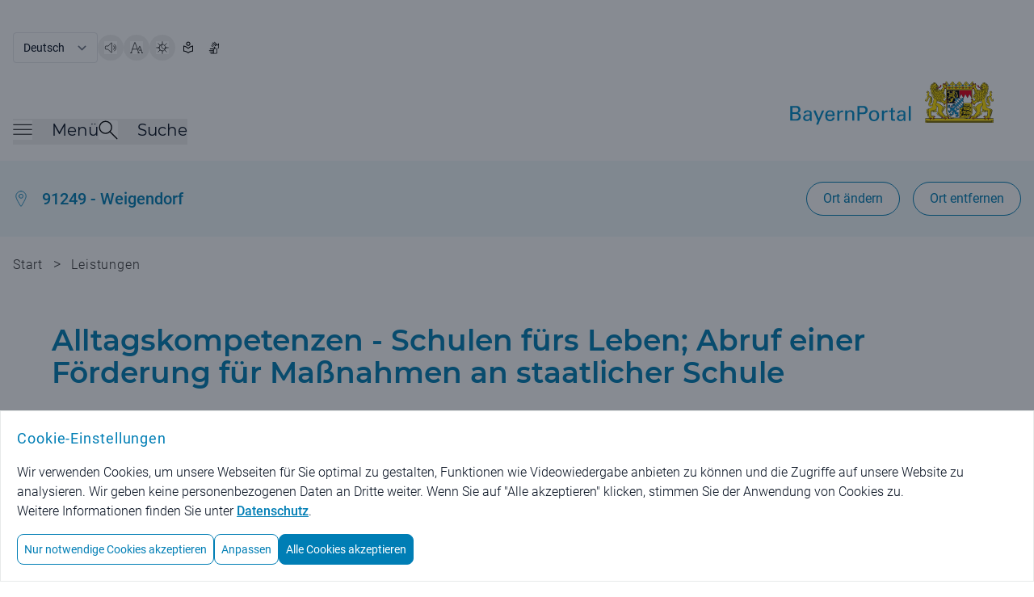

--- FILE ---
content_type: text/html;charset=UTF-8
request_url: https://www.bayernportal.de/dokumente/leistung/4673366347168?plz=91249&behoerde=87218695760&gemeinde=040079447683
body_size: 14103
content:
<!doctype html>
<html lang="de" class="base-font-normal ">

    <head data-ctx="/" data-publish="false" data-captchaenabled="true" data-captchasitekey="FCMI1RH79MBGRHSQ" data-captchaendpoint="https://eu-api.friendlycaptcha.eu/api/v1/puzzle">
    <meta charset="utf-8">
    <meta name="viewport" content="width=device-width, initial-scale=1, shrink-to-fit=no">

    
    
        <meta name="robots" content="index">
        <meta name="robots" content="follow">
    
    
    <meta name="description" content="Verwaltung digital! Beschreibungen von Leistungen der staatlichen und kommunalen Verwaltungen mit Kontaktinformationen der zuständigen Behörde.">
    <meta name="keywords" content="Förderprogramme,Bildung und Kultur,Förderprogramme">
    
    <meta property="og:image" content="/images/bayernportal.png" />
    <meta property="og:description" content="Verwaltung digital! Beschreibungen von Leistungen der staatlichen und kommunalen Verwaltungen mit Kontaktinformationen der zuständigen Behörde."/>
    <meta property="og:type" content="website" />
    <meta property="og:url" content="https://www.bayernportal.de/dokumente/leistung/4673366347168">
    <meta name="twitter:card" content="summary_large_image">

    <link rel="icon" type="image/x-icon" href="/favicon.ico?ver=2" />
    
    
    
        <meta property="og:title" content="Alltagskompetenzen - Schulen fürs Leben; Abruf einer Förderung für Maßnahmen an staatlicher Schule - BayernPortal" />
        <title>Alltagskompetenzen - Schulen fürs Leben; Abruf einer Förderung für Maßnahmen an staatlicher Schule - BayernPortal</title>
        
        
    
    

    
        <link rel="preload" as="style" href="/styles/style.css?ver=8" />
        <link rel="stylesheet" href="/styles/style.css?ver=8" />
    

    
        <link rel="preload" as="style" href="/styles/bp.css?ver=10">
        <link rel="stylesheet" href="/styles/bp.css?ver=10">
    

    
        <link rel="preload" as="style" href="/styles/jquery-ui/style.ui.css?ver=2" type="text/css" media="screen">
        <link href="/styles/jquery-ui/style.ui.css?ver=2" rel="stylesheet" type="text/css" media="screen">
    
    
    
    

    <link rel="preload" as="font" href="/fonts/Montserrat-VariableFont_wght.ttf" type="font/ttf" crossorigin>
    <link rel="preload" as="font" href="/fonts/Roboto-Regular.ttf" type="font/ttf" crossorigin>
    <link rel="preload" as="font" href="/fonts/Roboto-Bold.ttf" type="font/ttf" crossorigin>
    <link rel="preload" as="font" href="/fonts/Roboto-Light.ttf" type="font/ttf" crossorigin>
    
    
        <link rel="preload" as="style" href="/fonts/Montserrat/Montserrat.css?family=Montserrat:wght@400;500;600&amp;display=swap">
        <link rel="stylesheet" href="/fonts/Montserrat/Montserrat.css?family=Montserrat:wght@400;500;600&amp;display=swap">
    
    
    <script type="text/javascript" src="/js/jquery-3.7.1.min.js" defer></script>
    <script type="text/javascript" src="/js/jquery-ui-1.14.1.min.js" defer></script>
    <script type="text/javascript" src="/js/i18n.js?ver=1" defer></script>
    
    <script src="/js/init.js?ver=2" defer></script>
    
    
        <link rel="stylesheet" href="/js/swiper/swiper-bundle.min.css?ver=11.2.6">
        <script src="/js/swiper/swiper-bundle.min.js?ver=11.2.6" defer></script>
    

    <script src="/js/bp.js?ver=6" defer></script>
    
        <script id="rs_req_Init" src="/js/readspeaker/webReader.js?pids=wr" defer></script>
        <script src="/js/readspeaker.js?ver=2" defer></script>
    

    <script src="/js/dialogs.js?ver=1" defer
        data-autoOpenLocDialog="false"></script>

    <script src="/js/modalDialog.js?ver=1" defer></script>
    <script src="/js/ariaUtils.js?ver=1" defer></script>

    
    
    
    
    
    
    
  </head>
    <body class="overflow-hidden has-dialog">
        
         <noscript>
             <div id="noscriptText" class="bg-grau-hintergrund p-5 text-center border">
                <h3 class="font-sans text-primary text-base md:text-lg font-normal tracking-wide">Hinweis: Bitte aktivieren Sie JavaScript in Ihrem Browser, um den vollen Funktionsumfang dieser Seite nutzen zu können!</h3>
              </div>  
        </noscript>
    
        
        <div class="overflow-hidden w-full h-full fixed top-0 left-0 z-50 p-5 bg-modal-overlay bg-opacity-50 hc:bg-opacity-80 items-center"></div>
    
        <div class="h-full bg-background">
            
                
        
        <header class="px-4 w-full flex flex-row justify-center bg-white" aria-label="Main Header">
          <div class="pt-4 md:pt-10 max-w-7xl flex flex-row flex-grow items-center justify-between bg-white">
            <div class="w-full flex flex-col">
              <div class="print:hidden w-full md:w-1/2 flex justify-start flex-row flex-wrap items-center align-middle gap-5">
                <form name="changeLanguage" action="#" method="get" class="form">
        <select class="submitFormChange w-auto border rounded font-language text-text md:text-sm text-xs font-normal tracking-oldr bg-white"
                name="locale" aria-label="Sprache auswählen">
            <option value="DE"
                    selected="selected" >Deutsch</option>
            <option value="EN" >English</option>
        </select>
        <input type="hidden" name="sprachwahl" value="true">
            
        
            <input type="hidden" name="plz" value="91249" />
        
            <input type="hidden" name="behoerde" value="87218695760" />
        
            <input type="hidden" name="gemeinde" value="040079447683" />
        
    </form>
                  <button type="button" data-tooltip="Seite vorlesen" aria-label="Seite vorlesen" accesskey="L"
                      class="readspeakerLauncher w-8 h-8 hover:border border-primary rounded-full relative speakerButton toolTipRight"
                      data-href="https://app-eu.readspeaker.com/cgi-bin/rsent?customerid=7994&amp;lang=de_de&amp;readid=mainContent&amp;url=https%3A%2F%2Fwww.bayernportal.de%2Fdokumente%2Fleistung%2F4673366347168%3Fplz%3D91249%26behoerde%3D87218695760%26gemeinde%3D040079447683"
                      data-readspeakertype="playerSmallHeader">
                      <img class="w-3.5 h-3.5 md:w-4 md:h-4 m-auto" src="/images/speaker-icon.svg" alt="">
                  </button>
                  <button type="button" data-tooltip="Große Schriftgröße" class="w-8 h-8 hover:border border-primary rounded-full relative fontButton toolTipRight"
                          aria-label="Große Schriftgröße">
                    <img class="w-3.5 h-3.5 md:w-4 md:h-4 m-auto" src="/images/fontsize-icon.svg" alt="">
                  </button>
                  <button type="button" data-tooltip="Hoher Kontrast" class="toggleContrast w-8 h-8 hover:border border-primary rounded-full relative contrastButton toolTipRight"
                     aria-label="Hoher Kontrast">
                    <img class="w-3.5 h-3.5 md:w-4 md:h-4 m-auto" src="/images/contrast-icon.svg" alt="">
                  </button>
                  <a href="/leichte-sprache?plz=91249&behoerde=87218695760&gemeinde=040079447683" data-tooltip="Leichte Sprache" class="w-8 h-8 flex hover:border hc:border border-primary rounded-full relative toolTipRight"
                     aria-label="Leichte Sprache">
                    <img class="w-3.5 h-3.5 md:w-4 md:h-4 m-auto" src="/images/simple-language.svg" alt="">
                  </a>
                  <a href="/gebaerdensprache?plz=91249&behoerde=87218695760&gemeinde=040079447683" data-tooltip="Gebärdensprache" class="w-8 h-8 flex hover:border hc:border border-primary rounded-full relative toolTipRight"
                     aria-label="BayernPortal in Gebärdensprache">
                    <img class="w-3.5 h-3.5 md:w-4 md:h-4 m-auto" src="/images/sign-language.svg" alt="">
                  </a>
              </div>
              <div id="playerSmallHeader"
                class="print:hidden rs_preserve rs_skip rs_addtools rs_splitbutton rs_exp mega_toggle"> </div>
              <div class="pt-1 md:pt-2 flex flex-row justify-between">
                <nav class="print:hidden flex flex-row items-end gap-x-10 md:gap-x-16 mb-3 md:mb-5" aria-label="Menü">
                  <button id="burgerMenuButton" type="button" class="toggleMenu min-w-8 h-8 grid align-middle items-center"
                    aria-expanded="false">
                    <span class="mb-2 flex flex-row items-center">
                      <img class="w-4 h-4 md:w-6 md:h-6 burgerMenuIcon" src="/images/menuicon-black.svg" alt="">
                      <span id="burgerMenuText" class="pl-6 font-menu text-text text-xl font-normal display-none md:block">Menü</span>
                    </span>
                  </button>
                  <div class="flex flex-row items-end gap-x-4">
                    <button id="searchToggleButton" type="button" class="toggleSearch min-w-8 h-8 grid align-middle items-center"
                      aria-expanded="false">
                      <span class="mb-2 flex flex-row items-center">
                        <img class="w-4 h-4 md:w-6 md:h-6 searchToggleIcon" src="/images/search-glass-icon.svg" alt="">
                        <span id="searchToggleText" class="pl-6 font-menu text-text text-xl font-normal display-none md:block">Suche</span>
                      </span>
                    </button>
                  </div>
                </nav>
                <a aria-label="Startseite Bayernportal" role="link" class="w-full md:w-1/2 flex justify-end mb-5 md:mb-8" href="/?plz=91249&behoerde=87218695760&gemeinde=040079447683">
                  <div class="md:flex">
                    <img class="object-scale md:w-[473px] w-[220px]" src="/images/Logo_BayernPortal.svg" alt="Logo Bayernportal">
                  </div>
                </a>
              </div>
            </div>
          </div>
        </header>
        

        
        <header id="stickyHeader" class="print:hidden px-4 pt-3 md:pt-6 pb-2 md:pb-6 flex-row justify-center top-0 z-10 sticky bg-white transition-all duration-500 display-none" aria-label="Sticky Header">
            <div class="max-w-7xl flex flex-row flex-grow justify-between items-center">
              <div class="flex flex-row flex-grow gap-x-7 md:gap-x-20">
                <button type="button" aria-label="Menü" class="toggleMenu w-8 h-8 grid align-middle items-center">
                  <img class="w-4 h-4 md:w-6 md:h-6 rounded burgerMenuIcon"  src="/images/menuicon.black.svg" alt="Burgermenu">
                </button>
                <button type="button" aria-label="Suche" class="toggleSearch w-8 h-8 grid align-middle items-center">
                    <img id="searchToggleIcon" alt="" class="w-4 h-4 md:w-6 md:h-6 searchToggleIcon" src="/images/search-glass-icon.svg">
                </button>
              </div>
              <div>
                <a aria-label="Startseite Bayernportal" href="/?plz=91249&behoerde=87218695760&gemeinde=040079447683">
                  <img class="object-scale w-[220px] max-w-[40vw]" src="/images/Logo_BayernPortal_stickyHeader.svg" alt="Logo BayernPortal, zurück zur Startseite">
                </a>
              </div>
            </div>
        </header>
    

        
        <div id="menuMainContent" role="main">
            <nav id="burgerMenuContent" hidden aria-label="Burger Menu" role="navigation">
    <div class="w-full px-4 pt-12 md:pt-20 pb-44 min-h-[1200px] bg-hellblau-menu flex justify-center">
      <div class="flex flex-row gap-x-5 w-full max-w-6xl">
        <div class="flex-grow">
            
            <div class="w-full flex justify-start">
              <h2 id="verwaltungsleistungen" class="font-menu font-medium text-xl md:text-2xl overflow-hidden text-primary">Verwaltungsleistungen</h2>
            </div>
            <ul class="flex flex-col md:grid md:grid-rows-3 md:grid-cols-3 md:grid-flow-col gap-x-10 pb-9 md:pb-14 border-b border-border-grau"
                aria-describedby="verwaltungsleistungen">
                <li class="col-span-1 pt-6 md:pt-9 font-sans text-base md:text-xl">
                    <h3>
                        <a href="/suche/lebenslage/hierarchisch/buerger?plz=91249&behoerde=87218695760&gemeinde=040079447683">Für Bürger</a>
                    </h3>
                </li>
                <li class="col-span-1 pt-6 md:pt-9 font-sans text-base md:text-xl">
                    <h3>
                        <a href="/suche/lebenslage/hierarchisch/unternehmer?plz=91249&behoerde=87218695760&gemeinde=040079447683">Für Unternehmen</a>
                    </h3>
                </li>
                <li class="col-span-1 pt-6 md:pt-9 font-sans text-base md:text-xl">
                    <h3>
                        <a href="/suche/lebenslage/hierarchisch/verwaltung?plz=91249&behoerde=87218695760&gemeinde=040079447683">Für Verwaltungen</a>
                    </h3>
                </li>
                <li class="col-span-1 pt-6 md:pt-9 font-sans text-base md:text-xl">
                    <h3>
                        <a href="/suche/leistung/alphabetisch?plz=91249&behoerde=87218695760&gemeinde=040079447683">Alle Leistungen</a>
                    </h3>
                </li>
                <li class="col-span-1 row-span-2 pt-6 md:pt-9 font-sans text-base md:text-xl">
                    <h3>
                        <a href="/suche/onlineservice/alphabetisch?plz=91249&behoerde=87218695760&gemeinde=040079447683">Alle Online-Verfahren</a>
                    </h3>
                </li>
                <li class="col-span-1 row-span-3 pt-6 md:pt-9 font-sans text-base md:text-xl">
                    <h3>
                        <a href="/dokumente/foerdernavi?plz=91249&behoerde=87218695760&gemeinde=040079447683" aria-label="Fördernavi">Fördernavi</a>
                    </h3>
                </li>
            </ul>

            
            <div class="pt-9 md:pt-14 w-full flex justify-start">
              <h2 id="behoerdeninformationen" class="font-menu font-medium text-xl md:text-2xl text-primary">Behördeninformationen</h2>
            </div>
            <ul class="flex flex-col md:grid md:grid-rows-1 md:grid-cols-3 md:grid-flow-col gap-x-10 pb-9 md:pb-14 border-b border-border-grau"
                aria-describedby="behoerdeninformationen">
                <li class="col-span-1 pt-6 md:pt-9 font-sans text-base md:text-xl">
                    <h3>
                        <a href="/dokumente/ort/87218695760?plz=91249&amp;behoerde=87218695760&amp;gemeinde=040079447683"
                             aria-label="Behörden für Ihren Ort">Behörden für Ihren Ort</a>
                    </h3>
                </li>
                <li class="col-span-1 pt-6 md:pt-9 font-sans text-base md:text-xl">
                    <h3>
                        <a href="/suche/behoerde?plz=91249&behoerde=87218695760&gemeinde=040079447683" aria-label="Alle Behörden">Alle Behörden</a>
                    </h3>
                </li>
            </ul>
            
            
            <div class="pt-9 md:pt-14 w-full flex justify-start">
              <h2 id="nutzerkonten" class="font-menu font-medium text-xl md:text-2xl text-primary">Nutzerkonten</h2>
            </div>
            <ul class="flex flex-col md:grid md:grid-rows-1 md:grid-cols-3 md:grid-flow-col gap-x-10 pb-9 md:pb-14 border-b border-border-grau"
                aria-describedby="nutzerkonten">
                <li class="col-span-1 pt-6 md:pt-9 font-sans text-base md:text-xl">
                    <h3>
                        <a href="https://id.bayernportal.de" title="Weiterleitung zur BayernID, öffnet eine neue Seite" target="_blank"
                             rel="noopener" aria-label="Weiterleitung zur BayernID, öffnet eine neue Seite">BayernID (Bürgerkonto)</a>
                    </h3>
                </li>
                <li class="col-span-1 pt-6 md:pt-9 font-sans text-base md:text-xl">
                    <h3>
                        <a href="https://mein-unternehmenskonto.de/mup/start" title="Weiterleitung zum Unternehmenskonto, öffnet eine neue Seite" target="_blank"
                             rel="noopener"
                             aria-label="Weiterleitung zum Unternehmenskonto, öffnet eine neue Seite">Mein Unternehmenskonto</a>
                    </h3>
                </li>
            </ul>

            
            <div class="pt-9 md:pt-14 w-full flex justify-start">
              <h2 id="hilfe" class="font-menu font-medium text-xl md:text-2xl text-primary">Hilfe</h2>
            </div>
            <ul class="flex flex-col md:grid md:grid-rows-1 md:grid-cols-3 md:grid-flow-col gap-x-10 pb-9 md:pb-14 border-b border-border-grau"
                aria-describedby="hilfe">
                <li class="col-span-1 pt-6 md:pt-9 font-sans text-base md:text-xl">
                    <h3>
                        <a href="/hilfe?plz=91249&behoerde=87218695760&gemeinde=040079447683" aria-label="Fragen und Antworten">Fragen und Antworten</a>
                    </h3>
                </li>
                <li class="col-span-1 pt-6 md:pt-9 font-sans text-base md:text-xl">
                    <h3>
                        <a href="/videos?plz=91249&behoerde=87218695760&gemeinde=040079447683" aria-label="Erklärvideos">Erklärvideos</a>
                    </h3>
                </li>
            </ul> 
        </div>
        
        <button type="button"
            class="toggleMenu bg-white rounded-lg min-w-8 w-8 h-8 hover:bg-primary hover:cursor-pointer tint-white-hover border border-primary flex justify-center items-center"
            aria-label="Schließen">
            <span class="w-full h-full relative flex justify-center items-center">
                <img class="w-4 h-4 tint-primary" src="/images/schliessen-black.svg" alt="Burgermenü schließen">
            </span>
        </button>
      </div>
    </div>
  </nav>
            <div id="searchBox" hidden role="searchbox" aria-label="Suche">
        <form id="mainSearch" action="/xsuche" method="get">
            <div class="w-full flex px-4 pt-12 md:pt-20 pb-44 min-h-[450px] bg-hellblau-menu justify-center">
            
        <input type="hidden" name="plz" value="91249" />
        <input type="hidden" name="behoerde" value="87218695760" />
        <input type="hidden" name="gemeinde" value="040079447683" />
    
                <div class="flex flex-row gap-x-5 w-full max-w-6xl">
                    <div class="w-full flex-grow justify-start items-center">
                        <div class="flex flex-row justify-center items-center w-full max-w-6xl rounded-l-xl rounded-r-xl focusContainer floatingLabelContainer">
                            <label for="autoComplete" class="floatingLabel labelOutside absolute top-5 left-3 text-base md:text-xl">Was suchen Sie?</label>
                            <input id="autoComplete" class="inputInDialog w-full flex-shrink h-16 p-5 rounded-l-xl text-base md:text-xl rounded-r-none" type="text"
                                name="q" aria-label="Suchbegriff eingeben" role="searchbox">
                            <button id="headerSucheStarten" type="submit" aria-label="Suche starten"
                                class="rounded-r-xl tint-primary-hover hover:bg-white hover:cursor-pointer border hover:border-primary bg-primary min-w-8 w-16 h-16">
                                  <span class="w-full h-full flex justify-center items-center">
                                    <img class="w-4 h-4 md:w-6 md:h-6 max-h-full tint-white" src="/images/search-glass.svg" alt="">
                                  </span>
                            </button>
                        </div>
                    </div>
                    <button type="button"
                        class="toggleSearch bg-white rounded-lg min-w-8 w-8 h-8 hover:bg-primary hover:cursor-pointer tint-white-hover border border-primary flex justify-center items-center"
                        aria-label="Schließen">
                        <span class="w-full h-full relative flex justify-center items-center">
                            <img class="w-4 h-4 tint-primary" src="/images/schliessen-black.svg" alt="Suche schließen">
                        </span>
                    </button>
                </div>
            </div>
        </form>
    </div>
        </div>

    
            

            <div id="mainContent" class="relative" role="main">
                
                
                    
    
        
        <div class="locationBanner bg-hellblau-menu py-3.5 md:py-3.5 px-4 flex flex-row justify-center" id="loc-selected-banner">
          <div class="justify-between py-3 max-w-7xl flex flex-col md:flex-row flex-grow items-start md:items-center">
            <div class="flex justify-between w-full md:w-auto">
              <div class="flex space-x-4 items-center">
                <img alt="" class="w-5 h-6" src="/images/ortsauswahl.svg">
                <a class="hover:underline decoration-primary text-primary text-sm md:text-xl font-rob-medium "
                   href="/dokumente/ort/87218695760?plz=91249&amp;behoerde=87218695760&amp;gemeinde=040079447683"
                   aria-label="Behörden für Ihren Ort">91249 - Weigendorf</a>
              </div>
                <div class="rs_skip_always print:hidden flex space-x-4 ml-8 md:ml-0 items-center justify-end md:display-none">
                  <button class="h-10 w-10" id="ortswahlButton" type="button">
                      <span aria-label="Ortswahl Buttons anzeigen" class="openLocButton custom-loc-accordeon-mobile h-3 w-3" id="open-loc-acc" ></span>
                  </button>
                </div>
              </div>
              <div class="print:hidden flex space-x-4 ml-8 md:ml-0 justify-end">
                  <button class="locationSearch display-none md:block border-primary border bg-white rounded-full text-sm md:text-base text-primary font-paragraph py-1 md:py-2 px-4 md:px-5 hover:text-white hover:bg-primary"
                    id="loc-change-bt"
                    type="button">Ort ändern</button>
                  <a class="h-full display-none border-primary border bg-white rounded-full text-sm text-primary hover:text-white hover:bg-primary py-1 md:py-2 px-4 md:px-5 md:block" id="loc-del-bt" href="/dokumente/leistung/4673366347168?localize=false">
                      <div class="flex items-center content-center h-full md:text-base font-paragraph">Ort entfernen</div>
                  </a>
              </div>
          </div>
        </div>
        
        
        

        
        <div class="display-none rs_skip_always" id="location-search"
            title="Bitte wählen Sie einen Ort aus!">
            <div>
                <p class="flex justify-between items-center content-center mx-1">Um ortsspezifische Informationen zu erhalten, wählen Sie bitte einen Ort:</p>
                <form action="/lokalisierung" id="localizationInputForm" method="post">
                    
                    <div class="mx-1" id="locationSearchBox">
                      <div class="w-full flex flex-row justify-center items-center mt-10 mb-3 home floatingLabelContainer">
                        <input name="locationAutocompleteSelectedValue" type="hidden" />
                        <input name="redirectToVorOrtOnLocalization" type="hidden" value="false" />
                        <input name="pfad" type="hidden" value="/dokumente/leistung/4673366347168" />
                        <label class="floatingLabel labelOutside absolute left-12 top-2 text-base" for="localizationInputField">PLZ oder Ort / Ortsteil eingeben</label>
                        <input autocapitalize="off"
                            autocomplete="off" class="pl-12 w-full h-10 p-4 border-primary border-solid border rounded-l-xl rounded-r-xl" dir="ltr" id="localizationInputField" maxlength="2048"
                            name="location" spellcheck="false" type="text" value="">
                      </div>
                    </div>
                    
                    <div class="flex justify-between flex-col">
                    
                      <button class="m-auto text-white bg-primary hover:bg-white border hover:border-primary hover:border-solid hover:text-primary hover:cursor-pointer font-base rounded-3xl text-base md:text-lg px-5 py-2.5 mt-6 text-center" aria-label="Ortsauswahl übernehmen"
                        type="submit">Ortsauswahl übernehmen</button>
                      <button class="locDialogClose link text-sm md:text-base text-primary hover:underline m-auto mt-4 mb-2 font-bold" aria-label="Gewählten Ort beibehalten"
                        data-isLocalizationPresent="true"
                        type="button">Gewählten Ort beibehalten</button>

                    </div>
                </form>
            </div>
        </div>
    
                
                

                
                
                    <div class="print:hidden px-4 pb-8 md:pb-10 flex flex-row justify-center">
        <div class="flex-1 breadcrumbs md:max-w-7xl py-3 md:py-5 text-xs md:text-base text-light-text font-rob-light tracking-wide">
            <a href="/?plz=91249&behoerde=87218695760&gemeinde=040079447683" class="hover:underline md:inline" >Start</a>
            <span class="px-2 md:text-basebig md:inline rs_skip_always"> &gt; </span>
            
            
                
                <a href="/suche/leistung?plz=91249&behoerde=87218695760&gemeinde=040079447683" class="hover:underline md:inline inline">Leistungen</a>
                
            
        </div>
    </div>
                

                
        <div id="pageTitle" class="w-full px-3 pb-10 md:pb-10 flex flex-row justify-center">
            <div class="flex flex-col flex-grow max-w-6xl">
                
                
                    <h1 class="break-normal">Alltagskompetenzen - Schulen fürs Leben; Abruf einer Förderung für Maßnahmen an staatlicher Schule</h1>
                    <div class="mt-6 md:mt-8 text-base md:text-basebig font-rob-light bp-richContent"><p>Staatliche Schulen können im Rahmen des Konzepts „Alltagskompetenzen – Schule fürs Leben“ ihr zur Verfügung stehendes Schulbudget für die Projektwochen in Anspruch nehmen.</p></div>
                    
                
            </div>
        </div>
    

                
                
    <div class="bg-grau-hintergrund px-4 pb-32 md:pb-56 text-xs flex flex-col items-center gap-5">

        <div class="flex flex-col max-w-6xl w-full space-y-2 md:space-y-5 relative">
            
        <button aria-label="Alle Bereiche ausklappen"
            class="rs_skip_always absolute top-10 md:top-16 right-2 h-8 w-8 xl:translate-x-[44px] custom-toggle-all-accordions tooltip-enabled"
            data-tooltip="Alle Bereiche ausklappen"
            type="button">
        </button>
    
        </div>
      <div class="flex flex-col max-w-6xl w-full space-y-2 md:space-y-5 ">
          <div class="pt-14 md:pt-10 flex flex-col max-w-6xl w-full space-y-2 md:space-y-5">
              
              <h2 class="font-menu text-xl md:text-3xl font-semibold tracking-customh2 pb-4 md:pb-7">Online-Verfahren</h2>
              

              

        

            <div class="accordion space-y-5 accordion-expanded bg-hellblau-menu">
                
        <h3 id="heading-onlineVerfahren" class="text-base md:text-xl font-menu font-medium">
            <span role="button" tabindex="0"
                aria-controls="onlineVerfahren"
                aria-expanded="true"
                class="accordion-toggle">
                <span class="flex space-x-4 items-center">
                    <img class="w-4 h-4 md:w-8 md:h-8 print:hidden" src="/images/services/formulare-online-moeglich.svg"
                        alt="">
                    <span>Online-Verfahren</span>
                </span>
                <span class="flex space-x-4 ml-8 md:ml-0 items-center tooltip-enabled"
                    data-tooltip="Bereich einklappen">
                    <span class="h-3 w-3 md:h-5 md:w-5 accordion-arrow"></span>
                </span>
            </span>
        </h3>
    

                
                <div id="onlineVerfahren" aria-labelledby="heading-onlineVerfahren" role="region" class="accordion-content text-base md:text-basebig">
                    <!-- /* End Text before Link if flag is set */ -->
                    
                    <ul class="list-disc space-y-6 md:space-y-3 font-rob-light">
                        
                            
                            <li class="list-item-external icon-kreislink flex flex-row space-x-4">
                                <div>
                                    <a  target="_blank" class="text-primary hover:underline font-rob-bold"
                                        href="https://portal.schulen.bayern.de">Bayerisches Schulportal – Dateneingabe und Upload von Rechnungen</a>
                                    
                                    <div class="bp-richContent mr-9 text-base md:text-basebig font-rob-light"><p>Sie können über das Bayerische Schulportal Daten online erfassen und Rechnungen hochladen.</p></div>
                                </div>
                            </li>
                        
                        
                    </ul>
                    
                    
                    
                    
                    
                </div>
            </div>

        

    

              

        

            

        

    
          </div>
        <h2 class="pt-14 md:pt-10 flex flex-col max-w-6xl w-full space-y-2 md:space-y-5 font-menu text-xl md:text-3xl font-semibold tracking-customh2 pb-5 md:pb-6">Für Sie zuständig</h2>

        
        
        
        	<div class="accordion accordion-expanded">

            
        <h3 id="heading-00888416001021" class="text-base md:text-xl font-menu font-medium">
            <span role="button" tabindex="0"
                aria-controls="00888416001021"
                aria-expanded="true"
                class="accordion-toggle">
                <span class="flex space-x-4 items-center">
                    <img class="w-4 h-4 md:w-8 md:h-8 print:hidden" src="/images/services/haus.svg"
                        alt="">
                    <span>Regierung der Oberpfalz - Sachgebiet 43 - Schulpersonal</span>
                </span>
                <span class="flex space-x-4 ml-8 md:ml-0 items-center tooltip-enabled"
                    data-tooltip="Bereich einklappen">
                    <span class="h-3 w-3 md:h-5 md:w-5 accordion-arrow"></span>
                </span>
            </span>
        </h3>
    

          
          <div id="00888416001021" aria-labelledby="heading-00888416001021" role="region" class="accordion-content">
            
              
              <div class="grid grid-cols-1 md:grid-cols-11 text-base md:text-lg pb-6 md:pt-5 border-b border-border-grau last:border-0">
                
                <div class="break-words col-span-1 md:col-span-4 flex flex-col border-border-grau md:border-r ml-9 md:ml-12 pb-4 md:pb-0 gap-y-6">
                    <img class="md:display-none print:hidden max-w-[120px]"
                         src="/bilder/1831354595673"
                         alt="Regierung der Oberpfalz"
                         title="© Freistaat Bayern">
                  <div>
                      
                      <a href="https://formularserver-bp.bayern.de/sichererKontakt?caller=84887128379"
                              target="_blank"
                              class="md:display-none w-auto max-w-xs md:w-80 border-primary border rounded-full text-center py-3.5 text-base md:text-basebig hover:text-primary font-paragraph  px-4 text-white bg-primary hover:bg-white tint-primary-hover inline-block">
                            <img class="w-4 mb-1 mr-1 flex-shrink-0 inline-block tint-white" src="/images/services/lock-black.svg" alt="Sie können die Behörde auf sichere Weise kontaktieren">
                            Sicheres Kontaktformular
                      </a>
                    
                  </div>
                  <div class="break-words flex flex-col pb-4 md:pb-0 gap-y-6">
                    <div>
                        <h3 class="text-text text-base md:text-basebig">Hausanschrift</h3>
                      <p class="text-text text-base md:text-basebig font-rob-light">
                        Emmeramsplatz 8 <br />
                        93047 Regensburg
                      </p>
                      
                    </div>
                    <div>
                      <h3 class="text-text text-base md:text-basebig">Postanschrift</h3>
                      <p class="text-text text-base md:text-basebig font-rob-light"></p>
                      <p class="text-text text-base md:text-basebig font-rob-light">93039 Regensburg</p>
                    </div>
                    <div>
                      <h3 class="text-text text-base md:text-basebig">E-Mail</h3>
                      <p class="text-base md:text-basebig font-rob-light text-primary">
                        <a class="md:hover:underline" href="mailto:schulpersonal@reg-opf.bayern.de" aria-label="Per E-Mail erreichen Sie uns unter:schulpersonal@reg-opf.bayern.de">schulpersonal@reg-opf.bayern.de</a>
                      </p>
                    </div>
                    
                    <div>
                      <h3 class="text-text text-base md:text-basebig">Telefon</h3>
                      <p class="text-text text-base md:text-basebig font-rob-light">
                        <a href="tel:+4994156800" aria-label="Telefonisch erreichen Sie uns unter:49 941 5680-0">+49 941 5680-0</a>
                      </p>
                    </div>
                    <div>
                      <h3 class="text-text text-base md:text-basebig">Fax</h3>
                      <p class="text-text text-base md:text-basebig font-rob-light">
                        <a href="tel:+4994156801199" aria-label="Per Telefax erreichen Sie uns unter:49 941 5680-1199">+49 941 5680-1199</a>
                      </p>
                    </div>
                    <div>
                      <h3 class="text-text text-base md:text-basebig">Webseite</h3>
                      <p class="text-base md:text-basebig font-rob-light text-primary">
                        <a class="md:hover:underline" target="_blank" href="http://www.regierung.oberpfalz.bayern.de">www.regierung.oberpfalz.bayern.de</a>
                      </p>
                    </div>
                  </div>

                </div>
                
                <div  class="col-span-1 md:col-span-7 flex flex-col mt-6 md:mt-0 pl-6 md:pl-24 gap-y-6">
                  <div>
                    <img class="display-none mb-8 md:flex print:hidden max-w-[120px]"
                             src="/bilder/1831354595673"
                             alt="Regierung der Oberpfalz"
                             title="© Freistaat Bayern">
                    <div class="flex flex-col md:mb-20">
                      
                      <a href="https://formularserver-bp.bayern.de/sichererKontakt?caller=84887128379"
                              target="_blank"
                              class="display-none md:block w-64 md:w-80 border-primary border rounded-full py-3.5 text-center text-base md:text-basebig hover:text-primary font-paragraph  px-4  text-white bg-primary hover:bg-white tint-primary-hover">
                        <img class="w-4 mb-1 mr-1 flex-shrink-0 inline-block tint-white" src="/images/services/lock-black.svg" alt="Sie können die Behörde auf sichere Weise kontaktieren">
                        Sicheres Kontaktformular
                      </a>
                      
                    </div>
                    <div>
                        <ul class="flex flex-col gap-y-6">
                            <li class="print:hidden flex items-center justify-end border-border-grau border-b last:border-b-0">
                                <a class="w-full flex flex-row items-center gap-x-3 py-4"
                                   href="/dokumente/leistung/4673366347168/gebaeude/040416628600/behoerde/0088841600102/oeffnungszeiten?plz=91249&behoerde=87218695760&gemeinde=040079447683" title="Öffnungszeiten für Regierung der Oberpfalz - Sachgebiet 43 - Schulpersonal ? ">
                                    <img class="w-4 h-4 md:w-7 md:h-7"
                                         src="/images/services/uhr.svg" alt="">
                                   Öffnungszeiten
                                </a>
                                <div class="w-4 h-4 shrink-0">
                                    <img class="w-4 h-4 min-w-4 min-h-4" src="/images/keyboard-pfeil-rechts.svg"
                                         alt="">
                                </div>
                            </li>
                            <li class="print:hidden flex items-center justify-end border-border-grau border-b last:border-b-0">
                                <a class="w-full flex flex-row items-center gap-x-3 py-4"
                                   href="/dokumente/leistung/4673366347168/gebaeude/040416628600/behoerde/0088841600102/mitarbeiter?plz=91249&behoerde=87218695760&gemeinde=040079447683" title="Ansprechpartner für Regierung der Oberpfalz - Sachgebiet 43 - Schulpersonal ? ">
                                    <img class="w-4 h-4 md:w-7 md:h-7"
                                         src="/images/services/speaking-person.svg" alt="">
                                    Ansprechpartner
                                </a>
                                <div class="w-4 h-4 shrink-0">
                                    <img class="w-4 h-4 min-w-4 min-h-4" src="/images/keyboard-pfeil-rechts.svg"
                                         alt="">
                                </div>
                            </li>
                            <li class="print:hidden flex items-center justify-end border-border-grau border-b last:border-b-0">
                                <a class="w-full flex flex-row items-center gap-x-3 py-4"
                                   target="_blank"
                                   title="Standort im BayernAtlas für Regierung der Oberpfalz - Sachgebiet 43 - Schulpersonal ?  anzeigen."
                                   href="https://geoportal.bayern.de/bayernatlas?X=5431019.998298902&amp;Y=4506880.029598149&amp;zoom=11&amp;crosshair=marker&amp;bgLayer=atkis&amp;topic=ba&amp;lang=de_DE">
                                    <img class="w-4 h-4 md:w-7 md:h-7"
                                         src="/images/services/karte-mit-pin.svg"
                                         alt="">
                                    Standort im BayernAtlas
                                </a>
                                <div class="w-4 h-4 shrink-0">
                                    <img class="w-4 h-4 min-w-4 min-h-4" src="/images/kreislink.svg"
                                         alt="">
                                </div>
                            </li>
                            <li class="print:hidden flex items-center justify-end border-border-grau border-b last:border-b-0">
                                <a class="w-full flex flex-row items-center gap-x-3 py-4"
                                   target="_blank"
                                   title="Autoroute nach Regierung der Oberpfalz - Sachgebiet 43 - Schulpersonal ?  planen."
                                   href="https://www.bayerninfo.de/de/karte?startType=address&amp;destType=address&amp;dep=0&amp;dest=Regensburg%20Emmeramsplatz%208">
                                    <img class="w-4 h-4 md:w-7 md:h-7"
                                         src="/images/services/distanz-zwei-pins.svg"
                                         alt="">
                                    Routenplanung
                                </a>
                                <div class="w-4 h-4 shrink-0">
                                    <img class="w-4 h-4 min-w-4 min-h-4" src="/images/kreislink.svg"
                                         alt="">
                                </div>
                            </li>
                            <li class="print:hidden flex items-center justify-end border-border-grau border-b last:border-b-0">
                                <a class="w-full flex flex-row items-center gap-x-3 md:gap-x-5 py-4"
                                   target="_blank"
                                   title="Fahrplan für öffentliche Verkehrsmittel nach Regierung der Oberpfalz - Sachgebiet 43 - Schulpersonal ?  aufrufen."
                                   href="https://bahnland-bayern.de/de/moby/ueberblick?zope_command=qi_verify&amp;anyObjFilter_destination=12&amp;name_destination=Regensburg%2BEmmeramsplatz%2B8">
                                    <img class="w-4 h-4 md:w-7 md:h-7" src="/images/services/bus.svg"
                                         alt="">
                                    Fahrplan für öffentliche Verkehrsmittel
                                </a>
                                <div class="w-4 h-4 shrink-0">
                                    <img class="w-4 h-4 min-w-4 min-h-4" src="/images/kreislink.svg"
                                         alt="">
                                </div>
                            </li>
                        </ul>
                    </div>
                  </div>
                  <div class="print:hidden flex md:justify-end items-center text-primary text-base md:text-basebig mr-6 md:mr-7 md:hover:underline">
                      
                      <a href="/dokumente/behoerde/0088841600102?plz=91249&behoerde=87218695760&gemeinde=040079447683">Mehr zur Behörde</a>
                      <img class="w-3.5 h-3.5 mr-4 ml-6" src="/images/arrow-right.svg" alt="">
                 </div>
                </div>
              </div>
            
        </div>

        
      </div>

      
      

      

      
      

        

      
      <div class="flex flex-col max-w-6xl w-full space-y-2 md:space-y-5 pt-14 md:pt-10">
        <h2 class="font-menu text-xl md:text-3xl font-semibold tracking-customh2 pb-4 md:pb-7">Leistungsdetails</h2>
        
        <div class="accordion space-y-5">
            
        <h3 id="heading-langBeschreibung" class="text-base md:text-xl font-menu font-medium">
            <span role="button" tabindex="0"
                aria-controls="langBeschreibung"
                aria-expanded="false"
                class="accordion-toggle">
                <span class="flex space-x-4 items-center">
                    <img class="w-4 h-4 md:w-8 md:h-8 print:hidden" src="/images/services/paragraph-justified.svg"
                        alt="">
                    <span>Beschreibung</span>
                </span>
                <span class="flex space-x-4 ml-8 md:ml-0 items-center tooltip-enabled"
                    data-tooltip="Bereich ausklappen">
                    <span class="h-3 w-3 md:h-5 md:w-5 accordion-arrow"></span>
                </span>
            </span>
        </h3>
    

            
            <div id="langBeschreibung" aria-labelledby="heading-langBeschreibung" role="region" class="accordion-content text-base md:text-basebig">
                
                <div class="bp-richContent"><p>Im Rahmen des Konzepts arbeitet die gesamte Schulfamilie fächerübergreifend und mit qualifizierten externen Partnerinnen und Partnern zusammen. Inhaltlich umfassen die „Alltagskompetenzen – Schule fürs Leben“ den gesamten Bereich der Alltagskompetenzen und Lebensökonomie mit den Handlungsfeldern Gesundheit, Ernährung, Haushaltsführung, Selbstbestimmtes Verbraucherberhalten, Umweltverhalten und Digital handeln.</p>
<p>Für die im Rahmen der Projektwochen durchgeführten Aktivitäten werden den Schulen staatliche Mittel zur Verfügung gestellt. Diese sind vorgesehen für Honorare externer Partner und Fachkräfte, für Fahrkosten für Schülerinnen und Schüler zu außerschulischen Lernorten im Rahmen von Unterrichtsgängen und Exkursionen sowie für Sachkosten (Materialien, Lebensmittel etc.). Das Budget der Schulen wird bei den jeweiligen Regierungen verwaltet.</p>
<p>Das Budget der Einzelschule pro Schuljahr bei der Durchführung einer Projektwoche ergibt sich rechnerisch aus der Anzahl der Klassen in den Jahrgangsstufen 1 bis 4 bzw. 5 bis 9 multipliziert mit 100 Euro. Das Budget für eine Einzelschule pro Schuljahr bei der Durchführung zweier Projektwochen ergibt sich in den Schuljahren 2024/2025 und 2025/2026 rechnerisch aus der Anzahl der Klassen in den Jahrgangsstufen 1 bis 4 bzw. 5 bis 9 multipliziert mit 130 Euro. Für kleine Schulen (mit bis zu sechs Klassen) ist in den Schuljahren 2024/2025 und 2025/2026 ein Sockelbetrag in Höhe von 700 Euro bei Durchführung einer Projektwoche bzw. in Höhe von 910 Euro bei Durchführung von zwei Projektwochen vorgesehen. Über die Mittelverwendung entscheidet die Schulleitung.</p></div>
                
            </div>
            
        </div>
    

        
        <div class="accordion space-y-5">
            
        <h3 id="heading-voraussetzungen" class="text-base md:text-xl font-menu font-medium">
            <span role="button" tabindex="0"
                aria-controls="voraussetzungen"
                aria-expanded="false"
                class="accordion-toggle">
                <span class="flex space-x-4 items-center">
                    <img class="w-4 h-4 md:w-8 md:h-8 print:hidden" src="/images/services/check-square.svg"
                        alt="">
                    <span>Voraussetzung</span>
                </span>
                <span class="flex space-x-4 ml-8 md:ml-0 items-center tooltip-enabled"
                    data-tooltip="Bereich ausklappen">
                    <span class="h-3 w-3 md:h-5 md:w-5 accordion-arrow"></span>
                </span>
            </span>
        </h3>
    

            
            <div id="voraussetzungen" aria-labelledby="heading-voraussetzungen" role="region" class="accordion-content text-base md:text-basebig">
                
                <div class="bp-richContent"><ul><li>An der Schule wird/werden eine oder zwei Projektwoche(n) für Schülerinnen und Schüler in den Jahrgangsstufen 1 bis 4 sowie in den Jahrgangsstufen 5 bis 9 durchgeführt. Bei der Durchführung zweier Projektwochen sind diese in zwei verschiedenen der genannten Jahrgangsstufen durchzuführen.</li><li>Die Entscheidung, in welcher Jahrgangsstufe bzw. welchen Jahrgangsstufen die Projektwoche(n) durchgeführt wird/werden, erfolgt durch die Schule.</li><li>Die Projektwoche(n) wird/werden jeweils an fünf zusammenhängenden Tagen oder im Rahmen mehrtägiger Projektmodule (zweigeteilt auf einen zweitägigen- und einen dreitägigen Projektblock) umgesetzt.</li></ul>
<p>Für die Durchführung der Projektwochen empfiehlt sich die Einbeziehung qualifizierter externer Experten und außerschulischer Lernorte, z. B. in Form von Kooperationen mit Bauernhöfen, Initiativen für Nachhaltigkeit und Umweltschutz oder Aktionen zur Gesundheitserziehung. Dabei können Programme wie beispielsweise „Erlebnis Bauernhof“, „Landfrauen machen Schule“, „Ernährung macht Schule“, „Wissen wie’s wächst und schmeckt“, „Partnerschule Verbraucherbildung“, „Umweltschule in Europa“ oder „Landesprogramm für die gute, gesunde Schule Bayern“ eingebunden werden.</p></div>
                
            </div>
            
        </div>
    

        

        

            

        

    

        
        <div class="accordion space-y-5">
            
        <h3 id="heading-verfahrensablauf" class="text-base md:text-xl font-menu font-medium">
            <span role="button" tabindex="0"
                aria-controls="verfahrensablauf"
                aria-expanded="false"
                class="accordion-toggle">
                <span class="flex space-x-4 items-center">
                    <img class="w-4 h-4 md:w-8 md:h-8 print:hidden" src="/images/services/to-do-liste.svg"
                        alt="">
                    <span>Verfahrensablauf</span>
                </span>
                <span class="flex space-x-4 ml-8 md:ml-0 items-center tooltip-enabled"
                    data-tooltip="Bereich ausklappen">
                    <span class="h-3 w-3 md:h-5 md:w-5 accordion-arrow"></span>
                </span>
            </span>
        </h3>
    

            
            <div id="verfahrensablauf" aria-labelledby="heading-verfahrensablauf" role="region" class="accordion-content text-base md:text-basebig">
                
                <div class="bp-richContent"><p>Übersicht über das Verfahren an staatlichen Schulen:</p>
<ol><li><strong>Planung der Projektwoche(n)</strong> <strong>durch die Schule </strong></li><li><strong>Durchführung der Projektwoche(n)</strong> (bevorzugt jeweils an fünf zusammenhängenden Tagen, alternativ jeweils zweigeteilt auf einen zwei- und einen dreitägigen Projektblock) in allen Klassen einer (bzw. optional zwei) von der Schulleitung festgelegten Jahrgangsstufe(n) (Jgst. 1 bis 4 bzw. Jgst. 5 bis 9)</li><li><strong>Nach Erhalt der Rechnung(en):</strong>
<ul><li><strong>zeitnahe Dateneingabe</strong> in die Umfrage im Bayerischen Schulportal</li><li><strong>Upload der eingescannten Rechnung(en)</strong> in die Umfrage im Bayerischen Schulportal mit einem zwingend notwendigen Vermerk zur sachlichen und rechnerischen Richtigkeit und der Unterschrift<strong> </strong>der Schulleitung</li><li><strong>Speichern und an Regierung senden</strong></li></ul>
</li><li>Datenabruf durch die zuständige Regierung und Begleichen der Rechnung(en) an Zahlungsempfänger spätestens zum 30.11., 31.01., 31.03., 31.05., 31.08. (Hinweise: Mit KMS vom 28.10.2024 (Az: VIII.3-BS4400.28/148/4) wurde die Einsendefrist zur Einreichung von Rechnungen bis zum 31.01. des jeweils darauffolgenden Jahres verlängert.)</li></ol></div>
                
            </div>
            
        </div>
    

        
        <div class="accordion space-y-5">
            
        <h3 id="heading-kosten" class="text-base md:text-xl font-menu font-medium">
            <span role="button" tabindex="0"
                aria-controls="kosten"
                aria-expanded="false"
                class="accordion-toggle">
                <span class="flex space-x-4 items-center">
                    <img class="w-4 h-4 md:w-8 md:h-8 print:hidden" src="/images/services/waehrung-euro.svg"
                        alt="">
                    <span>Kosten</span>
                </span>
                <span class="flex space-x-4 ml-8 md:ml-0 items-center tooltip-enabled"
                    data-tooltip="Bereich ausklappen">
                    <span class="h-3 w-3 md:h-5 md:w-5 accordion-arrow"></span>
                </span>
            </span>
        </h3>
    

            
            <div id="kosten" aria-labelledby="heading-kosten" role="region" class="accordion-content text-base md:text-basebig">
                
                <div class="bp-richContent">Keine</div>
                
            </div>
            
        </div>
    

        
        <div class="accordion space-y-5">
            
        <h3 id="heading-fristen" class="text-base md:text-xl font-menu font-medium">
            <span role="button" tabindex="0"
                aria-controls="fristen"
                aria-expanded="false"
                class="accordion-toggle">
                <span class="flex space-x-4 items-center">
                    <img class="w-4 h-4 md:w-8 md:h-8 print:hidden" src="/images/services/dokument-mit-uhr.svg"
                        alt="">
                    <span>Fristen</span>
                </span>
                <span class="flex space-x-4 ml-8 md:ml-0 items-center tooltip-enabled"
                    data-tooltip="Bereich ausklappen">
                    <span class="h-3 w-3 md:h-5 md:w-5 accordion-arrow"></span>
                </span>
            </span>
        </h3>
    

            
            <div id="fristen" aria-labelledby="heading-fristen" role="region" class="accordion-content text-base md:text-basebig">
                
                <div class="bp-richContent"><p>Die Projektwoche(n) ist/sind bis Ende Juli eines Schuljahres durchzuführen. Die Rechnungen sind jeweils bis spätestens 31. Januar des jeweils darauffolgenden Jahres einzureichen.</p></div>
                
            </div>
            
        </div>
    

        
        
    

        
        <div class="accordion space-y-5">
            
        <h3 id="heading-hinweise" class="text-base md:text-xl font-menu font-medium">
            <span role="button" tabindex="0"
                aria-controls="hinweise"
                aria-expanded="false"
                class="accordion-toggle">
                <span class="flex space-x-4 items-center">
                    <img class="w-4 h-4 md:w-8 md:h-8 print:hidden" src="/images/services/info-kreis.svg"
                        alt="">
                    <span>Besondere Hinweise</span>
                </span>
                <span class="flex space-x-4 ml-8 md:ml-0 items-center tooltip-enabled"
                    data-tooltip="Bereich ausklappen">
                    <span class="h-3 w-3 md:h-5 md:w-5 accordion-arrow"></span>
                </span>
            </span>
        </h3>
    

            
            <div id="hinweise" aria-labelledby="heading-hinweise" role="region" class="accordion-content text-base md:text-basebig">
                
                <div class="bp-richContent"><p>Über „Weiterführende Links“ können Sie Hinweise zur Abwicklung (Sammlung der jeweils aktuellen kultusministeriellen Schreiben und Checklisten mit wichtigen Informationen zur Abwicklung etc.) abrufen. Bitte beachten Sie dabei das unterschiedliche Vorgehen für staatliche bzw. für nichtstaatliche Schulen (kommunale Schulen und private Ersatzschulen), bevor Sie die Projektwochen planen, durchführen und Ihr zur Verfügung stehendes Budget abrufen. Damit vermeiden Sie eventuelle Nachfragen durch die Regierungen und Verzögerungen bei der Rechnungsbegleichung.</p>
<p>Die Durchführung im Umfang einer Projektwoche im Laufe der Jahrgangsstufen 1 bis 4 sowie im Laufe der Jahrgangsstufen 5 bis 9 ist für staatliche Schulen verpflichtend. Das Konzept der Projektwochen muss nicht vorab bei der Schulaufsicht eingereicht und auch nicht genehmigt werden.</p></div>
                
            </div>
            
        </div>
    

        

        

            <div class="accordion space-y-5">
                
        <h3 id="heading-rechtsvorschriften" class="text-base md:text-xl font-menu font-medium">
            <span role="button" tabindex="0"
                aria-controls="rechtsvorschriften"
                aria-expanded="false"
                class="accordion-toggle">
                <span class="flex space-x-4 items-center">
                    <img class="w-4 h-4 md:w-8 md:h-8 print:hidden" src="/images/services/paragraph.svg"
                        alt="">
                    <span>Rechtsgrundlagen</span>
                </span>
                <span class="flex space-x-4 ml-8 md:ml-0 items-center tooltip-enabled"
                    data-tooltip="Bereich ausklappen">
                    <span class="h-3 w-3 md:h-5 md:w-5 accordion-arrow"></span>
                </span>
            </span>
        </h3>
    

                
                <div id="rechtsvorschriften" aria-labelledby="heading-rechtsvorschriften" role="region" class="accordion-content text-base md:text-basebig">
                    <!-- /* End Text before Link if flag is set */ -->
                    
                    <ul class="list-disc space-y-6 md:space-y-3 font-rob-light">
                        
                            
                            <li class="list-item-external icon-kreislink flex flex-row space-x-4">
                                <div>
                                    <a  target="_blank" class="text-primary hover:underline"
                                        href="https://www.gesetze-bayern.de/Content/Document/BayVV_2230_1_1_1_1_0_K_14659/true">Alltagskompetenzen – Schule fürs Leben, Bekanntmachung des Bayerischen Staatsministeriums für Unterricht und Kultus vom 7. August 2024, Az. VII.3-BS4400.28/131/9 (BayMBl. Nr. 387)</a>
                                    
                                    
                                </div>
                            </li>
                        
                        
                    </ul>
                    
                    
                    
                    
                    
                </div>
            </div>

        

    

        

        

            

        

    

        

        

            <div class="accordion space-y-5">
                
        <h3 id="heading-links" class="text-base md:text-xl font-menu font-medium">
            <span role="button" tabindex="0"
                aria-controls="links"
                aria-expanded="false"
                class="accordion-toggle">
                <span class="flex space-x-4 items-center">
                    <img class="w-4 h-4 md:w-8 md:h-8 print:hidden" src="/images/services/hyperlink.svg"
                        alt="">
                    <span>Weiterführende Links</span>
                </span>
                <span class="flex space-x-4 ml-8 md:ml-0 items-center tooltip-enabled"
                    data-tooltip="Bereich ausklappen">
                    <span class="h-3 w-3 md:h-5 md:w-5 accordion-arrow"></span>
                </span>
            </span>
        </h3>
    

                
                <div id="links" aria-labelledby="heading-links" role="region" class="accordion-content text-base md:text-basebig">
                    <!-- /* End Text before Link if flag is set */ -->
                    
                    <ul class="list-disc space-y-6 md:space-y-3 font-rob-light">
                        
                            
                            <li class="list-item-external icon-kreislink flex flex-row space-x-4">
                                <div>
                                    <a  target="_blank" class="text-primary hover:underline"
                                        href="https://www.km.bayern.de/schulefuersleben">„Alltagskompetenzen – Schule fürs Leben“</a>
                                    
                                    
                                </div>
                            </li>
                        
                        
                    </ul>
                    
                    
                    
                    
                    
                </div>
            </div>

        

    

        

        

            <div class="accordion space-y-5">
                
        <h3 id="heading-verwandteProduktBlaetter" class="text-base md:text-xl font-menu font-medium">
            <span role="button" tabindex="0"
                aria-controls="verwandteProduktBlaetter"
                aria-expanded="false"
                class="accordion-toggle">
                <span class="flex space-x-4 items-center">
                    <img class="w-4 h-4 md:w-8 md:h-8 print:hidden" src="/images/services/navigation-menue-punkte.svg"
                        alt="">
                    <span>Verwandte Themen</span>
                </span>
                <span class="flex space-x-4 ml-8 md:ml-0 items-center tooltip-enabled"
                    data-tooltip="Bereich ausklappen">
                    <span class="h-3 w-3 md:h-5 md:w-5 accordion-arrow"></span>
                </span>
            </span>
        </h3>
    

                
                <div id="verwandteProduktBlaetter" aria-labelledby="heading-verwandteProduktBlaetter" role="region" class="accordion-content text-base md:text-basebig">
                    <!-- /* End Text before Link if flag is set */ -->
                    
                    <ul class="list-disc space-y-6 md:space-y-3 font-rob-light">
                        
                            <li class="flex flex-row space-x-4 list-item-external icon-pfeil">
                                <div class="">
                                    <a class="block text-primary hover:underline"
                                        href="/dokumente/leistung/4656588570168?plz=91249&behoerde=87218695760&gemeinde=040079447683">Alltagskompetenzen - Schulen fürs Leben; Beantragung einer Förderung für Maßnahmen an nichtstaatlicher Schule</a>
                                    
                                    <div><p>Nichtstaatliche Schulen können im Rahmen des Konzepts „Alltagskompetenzen – Schule fürs Leben“ eine Förderung für Praxiswochen bzw. Praxismodule beantragen.</p></div>
                                </div>
                            </li>
                            
                        
                        
                    </ul>
                    
                    
                    
                    
                    
                </div>
            </div>

        

    

      </div>

        <div class="justify-start w-full max-w-6xl border-t border-border-grau mt-10 md:mt-24 pt-10 md:pt-10 text-light-text text-sm md:text-base font-rob-light">
            <div>Stand: 24.11.2025</div>
            
            <div>
                Redaktionell verantwortlich für Leistungsbeschreibung: Bayerisches Staatsministerium für Unterricht und Kultus
            </div>
            
        </div>
        

          </div>

      </div>

    
                <button tabindex="0" data-tooltip="Zum Seitenanfang" id="btnScrollTop"
        class="rs_skip_always print:hidden backToTop w-8 h-8 md:w-14 md:h-14 right-6 md:right-4 bottom-28 z-10 fixed display-none"
        type="button">
          <span class="w-full h-full border rounded-full bg-white tint-white-hover hover:bg-primary border-primary flex justify-center items-center">
              <img class="w-4 h-4 tint-primary" src="/images/arrow-up-1.svg" alt="Zum Seitenanfang">
          </span>
    </button>

            </div>
            
            <footer class="print:hidden w-full pt-14 pb-12 lg:py-10 min-h-150 bg-primary ">
        <div class="w-full mx-auto lg:max-w-7xl flex flex-col lg:flex-row lg:gap-x-0 justify-center items-center gap-y-6 gap-x-6">
          <ul class="px-7 lg:px-0 w-full lg:w-auto font-rob-light text-background text-base tracking-old flex flex-col lg:flex-row gap-x-5 gap-y-6 align-self-center lg:justify-start items-center justify-center lg:order-2 noWrap">
            <li>
                <a href="/kontakt?plz=91249&behoerde=87218695760&gemeinde=040079447683" class="hc:text-white">
                    <span>Kontakt</span>
                </a>
            </li>
            <li>
                <a href="/hilfe?plz=91249&behoerde=87218695760&gemeinde=040079447683" class="hc:text-white">
                    <span class="lg:px-6 lg:border-l lg:border-r lg:border-solid">Hilfe</span>
                </a>
            </li>
            <li>
                <a href="/impressum?plz=91249&behoerde=87218695760&gemeinde=040079447683" class="hc:text-white">
                    <span>Impressum</span>
                </a>
            </li>
            <li>
                <a href="/datenschutz?plz=91249&behoerde=87218695760&gemeinde=040079447683" class="hc:text-white">
                    <span class="lg:px-6 lg:border-l lg:border-r lg:border-solid">Datenschutz</span>
                </a>
            </li>
            <li>
                <a href="/barrierefreiheit?plz=91249&behoerde=87218695760&gemeinde=040079447683" class="hc:text-white">
                    <span class="lg:pl-1">Barrierefreiheit</span>
                </a>
            </li>
          </ul>
          <div class="pt-7 lg:pt-0 flex justify-center lg:order-last">
            <img class="w-16 lg:mx-24  object-scale" src="/images/logos/pp_siegel_BITV_2_0_2023.svg" alt="Barrierefreiheitssiegel der Stiftung Pfennigparade">
          </div>
          <div class="lg:px-6 pt-12 lg:pt-0 flex justify-center lg:order-first">
            <img class="w-80 lg:mx-24 object-scale" src="/images/Logo_StMD_weiss_herausgegeben.svg" alt="Logo Bayerisches Staatsministerium für Digitales, Link zum Herausgeber des BayernPortals">
          </div>
          
        </div>
      </footer>
        </div>
        
            
        <div tabindex="0"></div>
        <div role="dialog" aria-modal="true" aria-label="Cookie-Einstellungen" id="cookieConsentOverlay" class="fixed left-0 bottom-0 w-full max-h-full z-9999 dialog-backdrop active overflow-y-auto">
            <div id="cookieConsentDescription" class="bg-white p-5 border border-border-grau overlay-shadow">
                <h3 class="font-sans text-primary text-base md:text-lg font-normal tracking-wide">Cookie-Einstellungen</h3>
                <div class="font-rob-light py-4"><p>Wir verwenden Cookies, um unsere Webseiten für Sie optimal zu gestalten, Funktionen wie Videowiedergabe anbieten zu können und die Zugriffe auf unsere Website zu analysieren. Wir geben keine personenbezogenen Daten an Dritte weiter. Wenn Sie auf "Alle akzeptieren" klicken, stimmen Sie der Anwendung von Cookies zu.<br />Weitere Informationen finden Sie unter <a class="text-primary font-rob-medium underline" href="/datenschutz?plz=91249&behoerde=87218695760&gemeinde=040079447683">Datenschutz</a>.</p></div>
                <div class="flex flex-col gap-y-2 md:flex-row md:gap-x-5">
                    <button id="cookieConsentNecessaryOnlyButton" type="button"
                        class="flex items-center bg-white border border-primary rounded-lg p-2 hover:bg-icon hover:cursor-pointer text-primary text-sm font-paragraph"
                        aria-label="Nur notwendige Cookies akzeptieren" >Nur notwendige Cookies akzeptieren</button>
                    <button id="cookieConsentConfigureButton" type="button"
                        class="flex items-center bg-white border border-primary rounded-lg p-2 hover:bg-icon hover:cursor-pointer text-primary text-sm font-paragraph"
                        aria-label="Anpassen" >Anpassen</button>
                    <button id="cookieConsentAll" type="button" class="cookieConsentAllButton flex items-center bg-primary border border-primary rounded-lg p-2 hover:bg-white hover:text-primary hover:cursor-pointer text-white text-sm font-paragraph"
                        aria-label="Alle Cookies akzeptieren" >Alle Cookies akzeptieren</button>
                </div>
            </div>
            <div id="cookieConfigurationPane" class="display-none p-5 bg-white font-rob-light h-[100vh] overflow-y-auto">
                <div class="flex flex-row flex-grow justify-between">
                    <h3 class="font-sans text-primary text-base md:text-lg font-normal tracking-wide">Cookie-Einstellungen anpassen</h3>
                    <button id="cookieConfigurationPaneClose" type="button">
                        <img class="w-3 h-3 md:w-5 md:h-4" src="/images/schliessen-blue.svg" alt="Filter schließen">
                    </button>
                </div>
                <div class="mb-2 pt-3 text-base md:text-basebig md:w-3/4">Es werden verschiedene Kategorien von Cookies unterschieden. Einige von ihnen sind unbedingt erforderlich, andere werden für bestimmte Funktionen benötigt oder helfen, das BayernPortal zu verbessern. Nachfolgend finden Sie Informationen über die Cookies je Kategorie.</div>

                <ul class="flex flex-col w-full bg-white">
                    <li class="pt-7 pb-5 border-border-grau border-b last:border-0 items-center">
                        <div class="flex flex-row flex-grow justify-between gap-x-1">
                            <h4 class="font-sans text-primary text-base md:text-lg font-normal tracking-wide">Unbedingt erforderliche Cookies</h4>
                            <label class="flex-none switch inputDisabled">
                                <input type="checkbox" id="cookieConsentNecessaryCheckbox" checked disabled
                                        aria-label="Unbedingt erforderliche Cookies">
                                <span class="slider round"></span>
                            </label>
                        </div>
                        <div class="flex flex-row flex-grow justify-between mb-2">
                            <button type="button" class="toggleCookieDetailsButton text-primary font-rob-medium md:hover:underline">Details anzeigen</button>
                        </div>
                        <div class="cookieDetails display-none">
                            <div class="mb-2 pt-3 pb-3 text-base md:text-basebig md:w-3/4">Diese Cookies werden für die grundsätzlichen Funktionalitäten des BayernPortals benötigt und können nicht deaktiviert werden. Es werden keine personenbezogenen Daten gespeichert.</div>
                            <ul class="md:w-3/4">
                                
        <li class="border-b border-border-grau-accordeon pt-1 last:border-0">
            <div class="grid grid-cols-5 mb-2">
                <div class="flex flex-col col-span-2 md:col-span-1 font-rob-medium text-base md:text-basebig">Name</div>
                <div class="flex flex-col col-span-3 md:col-span-4 font-rob-light text-base md:text-basebig font-rob-light">
                    cookieConsent
                </div>
            </div>
            <div class="grid grid-cols-5 mb-2">
                <div class="flex flex-col col-span-2 md:col-span-1 font-rob-medium text-base md:text-basebig">Gültigkeitsdauer</div>
                <div class="flex flex-col col-span-3 md:col-span-4 font-rob-light text-base md:text-basebig font-rob-light">
                    1 Jahr(e)
                </div>
            </div>
            <div class="grid grid-cols-5 mb-2">
                <div class="flex flex-col col-span-2 md:col-span-1 font-rob-medium text-base md:text-basebig">Beschreibung</div>
                <div class="flex flex-col col-span-3 md:col-span-4 font-rob-light text-base md:text-basebig font-rob-light">
                    Dieses Cookie speichert Ihre Cookie-Zustimmungen.
                </div>
            </div>
        </li>
    
                                
        <li class="border-b border-border-grau-accordeon pt-1 last:border-0">
            <div class="grid grid-cols-5 mb-2">
                <div class="flex flex-col col-span-2 md:col-span-1 font-rob-medium text-base md:text-basebig">Name</div>
                <div class="flex flex-col col-span-3 md:col-span-4 font-rob-light text-base md:text-basebig font-rob-light">
                    JSESSIONID
                </div>
            </div>
            <div class="grid grid-cols-5 mb-2">
                <div class="flex flex-col col-span-2 md:col-span-1 font-rob-medium text-base md:text-basebig">Gültigkeitsdauer</div>
                <div class="flex flex-col col-span-3 md:col-span-4 font-rob-light text-base md:text-basebig font-rob-light">
                    Ende der Browsersitzung
                </div>
            </div>
            <div class="grid grid-cols-5 mb-2">
                <div class="flex flex-col col-span-2 md:col-span-1 font-rob-medium text-base md:text-basebig">Beschreibung</div>
                <div class="flex flex-col col-span-3 md:col-span-4 font-rob-light text-base md:text-basebig font-rob-light">
                    Dieses Cookie speichert Ihre aktuelle Sitzung und gewährleistet, dass die Kontaktseite korrekt und vollständig angezeigt wird.
                </div>
            </div>
        </li>
    
                                
        <li class="border-b border-border-grau-accordeon pt-1 last:border-0">
            <div class="grid grid-cols-5 mb-2">
                <div class="flex flex-col col-span-2 md:col-span-1 font-rob-medium text-base md:text-basebig">Name</div>
                <div class="flex flex-col col-span-3 md:col-span-4 font-rob-light text-base md:text-basebig font-rob-light">
                    LB_Freistaat.Bayern
                </div>
            </div>
            <div class="grid grid-cols-5 mb-2">
                <div class="flex flex-col col-span-2 md:col-span-1 font-rob-medium text-base md:text-basebig">Gültigkeitsdauer</div>
                <div class="flex flex-col col-span-3 md:col-span-4 font-rob-light text-base md:text-basebig font-rob-light">
                    Ende der Browsersitzung
                </div>
            </div>
            <div class="grid grid-cols-5 mb-2">
                <div class="flex flex-col col-span-2 md:col-span-1 font-rob-medium text-base md:text-basebig">Beschreibung</div>
                <div class="flex flex-col col-span-3 md:col-span-4 font-rob-light text-base md:text-basebig font-rob-light">
                    Dieses Cookie ist notwendig für die technisch und funktionell korrekte Bereitstellung der Kontaktseite.
                </div>
            </div>
        </li>
    
                                
        <li class="border-b border-border-grau-accordeon pt-1 last:border-0">
            <div class="grid grid-cols-5 mb-2">
                <div class="flex flex-col col-span-2 md:col-span-1 font-rob-medium text-base md:text-basebig">Name</div>
                <div class="flex flex-col col-span-3 md:col-span-4 font-rob-light text-base md:text-basebig font-rob-light">
                    baybw-locale
                </div>
            </div>
            <div class="grid grid-cols-5 mb-2">
                <div class="flex flex-col col-span-2 md:col-span-1 font-rob-medium text-base md:text-basebig">Gültigkeitsdauer</div>
                <div class="flex flex-col col-span-3 md:col-span-4 font-rob-light text-base md:text-basebig font-rob-light">
                    Ende der Browsersitzung
                </div>
            </div>
            <div class="grid grid-cols-5 mb-2">
                <div class="flex flex-col col-span-2 md:col-span-1 font-rob-medium text-base md:text-basebig">Beschreibung</div>
                <div class="flex flex-col col-span-3 md:col-span-4 font-rob-light text-base md:text-basebig font-rob-light">
                    Dieses Cookie ist notwendig um eine eventuell gewählte Sprache zu speichern und die Seiten in der entsprechenden Sprache anzufordern.
                </div>
            </div>
        </li>
    
                                
        <li class="border-b border-border-grau-accordeon pt-1 last:border-0">
            <div class="grid grid-cols-5 mb-2">
                <div class="flex flex-col col-span-2 md:col-span-1 font-rob-medium text-base md:text-basebig">Name</div>
                <div class="flex flex-col col-span-3 md:col-span-4 font-rob-light text-base md:text-basebig font-rob-light">
                    fontsize
                </div>
            </div>
            <div class="grid grid-cols-5 mb-2">
                <div class="flex flex-col col-span-2 md:col-span-1 font-rob-medium text-base md:text-basebig">Gültigkeitsdauer</div>
                <div class="flex flex-col col-span-3 md:col-span-4 font-rob-light text-base md:text-basebig font-rob-light">
                    1 Jahr(e)
                </div>
            </div>
            <div class="grid grid-cols-5 mb-2">
                <div class="flex flex-col col-span-2 md:col-span-1 font-rob-medium text-base md:text-basebig">Beschreibung</div>
                <div class="flex flex-col col-span-3 md:col-span-4 font-rob-light text-base md:text-basebig font-rob-light">
                    Dieses Cookie speichert die gewählte Schriftgröße im BayernPortal und wird benötigt, um die Seiten in der entsprechenden Schriftgröße anzufordern.
                </div>
            </div>
        </li>
    
                                
        <li class="border-b border-border-grau-accordeon pt-1 last:border-0">
            <div class="grid grid-cols-5 mb-2">
                <div class="flex flex-col col-span-2 md:col-span-1 font-rob-medium text-base md:text-basebig">Name</div>
                <div class="flex flex-col col-span-3 md:col-span-4 font-rob-light text-base md:text-basebig font-rob-light">
                    hcStylesheetCookie
                </div>
            </div>
            <div class="grid grid-cols-5 mb-2">
                <div class="flex flex-col col-span-2 md:col-span-1 font-rob-medium text-base md:text-basebig">Gültigkeitsdauer</div>
                <div class="flex flex-col col-span-3 md:col-span-4 font-rob-light text-base md:text-basebig font-rob-light">
                    1 Jahr(e)
                </div>
            </div>
            <div class="grid grid-cols-5 mb-2">
                <div class="flex flex-col col-span-2 md:col-span-1 font-rob-medium text-base md:text-basebig">Beschreibung</div>
                <div class="flex flex-col col-span-3 md:col-span-4 font-rob-light text-base md:text-basebig font-rob-light">
                    Dieses Cookie speichert den gewählten Kontrast im BayernPortal und wird benötigt, um die Seiten im entsprechenden Kontrast aufzurufen.
                </div>
            </div>
        </li>
    
                                
                                    
        <li class="border-b border-border-grau-accordeon pt-1 last:border-0">
            <div class="grid grid-cols-5 mb-2">
                <div class="flex flex-col col-span-2 md:col-span-1 font-rob-medium text-base md:text-basebig">Name</div>
                <div class="flex flex-col col-span-3 md:col-span-4 font-rob-light text-base md:text-basebig font-rob-light">
                    _rspkrLoadCore
                </div>
            </div>
            <div class="grid grid-cols-5 mb-2">
                <div class="flex flex-col col-span-2 md:col-span-1 font-rob-medium text-base md:text-basebig">Gültigkeitsdauer</div>
                <div class="flex flex-col col-span-3 md:col-span-4 font-rob-light text-base md:text-basebig font-rob-light">
                    Ende der Browsersitzung
                </div>
            </div>
            <div class="grid grid-cols-5 mb-2">
                <div class="flex flex-col col-span-2 md:col-span-1 font-rob-medium text-base md:text-basebig">Beschreibung</div>
                <div class="flex flex-col col-span-3 md:col-span-4 font-rob-light text-base md:text-basebig font-rob-light">
                    Dieses Cookie wird gesetzt, wenn Sie die Vorlesefunktion nutzen. Dadurch werden die notwendigen Skripte auf weiteren Seiten automatisch geladen.
                </div>
            </div>
        </li>
    
                                    
        <li class="border-b border-border-grau-accordeon pt-1 last:border-0">
            <div class="grid grid-cols-5 mb-2">
                <div class="flex flex-col col-span-2 md:col-span-1 font-rob-medium text-base md:text-basebig">Name</div>
                <div class="flex flex-col col-span-3 md:col-span-4 font-rob-light text-base md:text-basebig font-rob-light">
                    ReadSpeakerSettings
                </div>
            </div>
            <div class="grid grid-cols-5 mb-2">
                <div class="flex flex-col col-span-2 md:col-span-1 font-rob-medium text-base md:text-basebig">Gültigkeitsdauer</div>
                <div class="flex flex-col col-span-3 md:col-span-4 font-rob-light text-base md:text-basebig font-rob-light">
                    4 Tag(e)
                </div>
            </div>
            <div class="grid grid-cols-5 mb-2">
                <div class="flex flex-col col-span-2 md:col-span-1 font-rob-medium text-base md:text-basebig">Beschreibung</div>
                <div class="flex flex-col col-span-3 md:col-span-4 font-rob-light text-base md:text-basebig font-rob-light">
                    Dieses Cookie wird gesetzt, wenn Sie die Vorlesefunktion nutzen. Es speichert die vorgenommen Benutzereinstellungen, damit diese nicht auf jeder Seite neu gewählt werden müssen.
                </div>
            </div>
        </li>
    
                                
                                
        <li class="border-b border-border-grau-accordeon pt-1 last:border-0">
            <div class="grid grid-cols-5 mb-2">
                <div class="flex flex-col col-span-2 md:col-span-1 font-rob-medium text-base md:text-basebig">Name</div>
                <div class="flex flex-col col-span-3 md:col-span-4 font-rob-light text-base md:text-basebig font-rob-light">
                    _ubot_user_id_param
                </div>
            </div>
            <div class="grid grid-cols-5 mb-2">
                <div class="flex flex-col col-span-2 md:col-span-1 font-rob-medium text-base md:text-basebig">Gültigkeitsdauer</div>
                <div class="flex flex-col col-span-3 md:col-span-4 font-rob-light text-base md:text-basebig font-rob-light">
                    Ende der Browsersitzung
                </div>
            </div>
            <div class="grid grid-cols-5 mb-2">
                <div class="flex flex-col col-span-2 md:col-span-1 font-rob-medium text-base md:text-basebig">Beschreibung</div>
                <div class="flex flex-col col-span-3 md:col-span-4 font-rob-light text-base md:text-basebig font-rob-light">
                    Dieses Cookie wird gesetzt, sobald Sie eine Konversation mit der digitalen Assistentin Bavaria beginnen. Es stellt sicher, dass die Konversation auch auf weiteren Seiten angezeigt und fortgesetzt werden kann.
                </div>
            </div>
        </li>
    
                            </ul>
                        </div>
                    </li>
                    <li class="pt-7 pb-5 border-border-grau border-b last:border-0 items-center">
                        <div class="flex flex-row flex-grow justify-between gap-x-1">
                            <h4 class="font-sans text-primary text-base md:text-lg font-normal tracking-wide">Cookies zur Auswertung des Nutzerverhaltens</h4>
                            <label class="flex-none switch">
                                <input type="checkbox" id="cookieConsentTrackingCheckbox" aria-label="Cookies zur Auswertung des Nutzerverhaltens">
                                <span class="slider round"></span>
                            </label>
                        </div>
                        <div class="flex flex-row flex-grow justify-between mb-2">
                            <button type="button" class="toggleCookieDetailsButton text-primary font-rob-medium md:hover:underline">Details anzeigen</button>
                        </div>

                        <div class="cookieDetails display-none">
                            <div class="mb-2 pt-3 pb-3 text-base md:text-basebig md:w-3/4">Diese Cookies halten Ihre Besuche im BayernPortal fest (z. B. wie schnell eine Seite geladen wird, wie Sie auf der Seite navigieren). Sie werden benötigt, um zu ermitteln, an welchen Stellen das BayernPortal und die Inhalte verbessert werden können. Es wird das Webanalyse-Tool Matomo Analytics eingesetzt.</div>
                            <ul class="md:w-3/4">
                                
        <li class="border-b border-border-grau-accordeon pt-1 last:border-0">
            <div class="grid grid-cols-5 mb-2">
                <div class="flex flex-col col-span-2 md:col-span-1 font-rob-medium text-base md:text-basebig">Name</div>
                <div class="flex flex-col col-span-3 md:col-span-4 font-rob-light text-base md:text-basebig font-rob-light">
                    trackingConsent
                </div>
            </div>
            <div class="grid grid-cols-5 mb-2">
                <div class="flex flex-col col-span-2 md:col-span-1 font-rob-medium text-base md:text-basebig">Gültigkeitsdauer</div>
                <div class="flex flex-col col-span-3 md:col-span-4 font-rob-light text-base md:text-basebig font-rob-light">
                    1 Jahr(e)
                </div>
            </div>
            <div class="grid grid-cols-5 mb-2">
                <div class="flex flex-col col-span-2 md:col-span-1 font-rob-medium text-base md:text-basebig">Beschreibung</div>
                <div class="flex flex-col col-span-3 md:col-span-4 font-rob-light text-base md:text-basebig font-rob-light">
                    Dieses Cookie speichert Ihre Zustimmung zur Auswertung Ihres Besuchs.
                </div>
            </div>
        </li>
    
                                
        <li class="border-b border-border-grau-accordeon pt-1 last:border-0">
            <div class="grid grid-cols-5 mb-2">
                <div class="flex flex-col col-span-2 md:col-span-1 font-rob-medium text-base md:text-basebig">Name</div>
                <div class="flex flex-col col-span-3 md:col-span-4 font-rob-light text-base md:text-basebig font-rob-light">
                    _pk_id.*
                </div>
            </div>
            <div class="grid grid-cols-5 mb-2">
                <div class="flex flex-col col-span-2 md:col-span-1 font-rob-medium text-base md:text-basebig">Gültigkeitsdauer</div>
                <div class="flex flex-col col-span-3 md:col-span-4 font-rob-light text-base md:text-basebig font-rob-light">
                    1 Stunde(n)
                </div>
            </div>
            <div class="grid grid-cols-5 mb-2">
                <div class="flex flex-col col-span-2 md:col-span-1 font-rob-medium text-base md:text-basebig">Beschreibung</div>
                <div class="flex flex-col col-span-3 md:col-span-4 font-rob-light text-base md:text-basebig font-rob-light">
                    Dieses Cookie speichert eine eindeutige User-ID, die die Auswertung Ihres Nutzerverhaltens innerhalb einer Stunde ermöglicht.
                </div>
            </div>
        </li>
    
                                
        <li class="border-b border-border-grau-accordeon pt-1 last:border-0">
            <div class="grid grid-cols-5 mb-2">
                <div class="flex flex-col col-span-2 md:col-span-1 font-rob-medium text-base md:text-basebig">Name</div>
                <div class="flex flex-col col-span-3 md:col-span-4 font-rob-light text-base md:text-basebig font-rob-light">
                    _pk_ses.*
                </div>
            </div>
            <div class="grid grid-cols-5 mb-2">
                <div class="flex flex-col col-span-2 md:col-span-1 font-rob-medium text-base md:text-basebig">Gültigkeitsdauer</div>
                <div class="flex flex-col col-span-3 md:col-span-4 font-rob-light text-base md:text-basebig font-rob-light">
                    Ende der Browsersitzung
                </div>
            </div>
            <div class="grid grid-cols-5 mb-2">
                <div class="flex flex-col col-span-2 md:col-span-1 font-rob-medium text-base md:text-basebig">Beschreibung</div>
                <div class="flex flex-col col-span-3 md:col-span-4 font-rob-light text-base md:text-basebig font-rob-light">
                    Dieses Cookie speichert eine eindeutige User-ID für die Auswertung Ihres Nutzerverhaltens während Ihres Besuchs.
                </div>
            </div>
        </li>
    
                            </ul>
                        </div>
                    </li>
                    <li class="pt-7 pb-5 border-border-grau border-b last:border-0 items-center">
                        <div class="flex flex-row flex-grow justify-between gap-x-1">
                            <h4 class="font-sans text-primary text-base md:text-lg font-normal tracking-wide">Cookies für Komfortfunktionen</h4>
                            <label class="flex-none switch">
                                <input type="checkbox" id="cookieConsentComfortCheckbox" aria-label="Cookies für Komfortfunktionen">
                                <span class="slider round"></span>
                            </label>
                        </div>
                        <div class="flex flex-row flex-grow justify-between mb-2">
                            <button type="button" class="toggleCookieDetailsButton text-primary font-rob-medium md:hover:underline">Details anzeigen</button>
                        </div>

                        <div class="cookieDetails display-none">
                            <div class="mb-2 pt-3 pb-3 text-base md:text-basebig">Für bestimmte Komfortfunktionen werden Cookies benötigt (z. B. für die Wiedergabe von Videos).</div>
                            <ul class="md:w-3/4">
                                
        <li class="border-b border-border-grau-accordeon pt-1 last:border-0">
            <div class="grid grid-cols-5 mb-2">
                <div class="flex flex-col col-span-2 md:col-span-1 font-rob-medium text-base md:text-basebig">Name</div>
                <div class="flex flex-col col-span-3 md:col-span-4 font-rob-light text-base md:text-basebig font-rob-light">
                    comfortConsent
                </div>
            </div>
            <div class="grid grid-cols-5 mb-2">
                <div class="flex flex-col col-span-2 md:col-span-1 font-rob-medium text-base md:text-basebig">Gültigkeitsdauer</div>
                <div class="flex flex-col col-span-3 md:col-span-4 font-rob-light text-base md:text-basebig font-rob-light">
                    1 Jahr(e)
                </div>
            </div>
            <div class="grid grid-cols-5 mb-2">
                <div class="flex flex-col col-span-2 md:col-span-1 font-rob-medium text-base md:text-basebig">Beschreibung</div>
                <div class="flex flex-col col-span-3 md:col-span-4 font-rob-light text-base md:text-basebig font-rob-light">
                    Dieses Cookie speichert Ihre Zustimmung zum Setzen von Cookies für Komfortfunktionalitäten des BayernPortals (wie z. B. für die Wiedergabe von Videos).
                </div>
            </div>
        </li>
    
                                
        <li class="border-b border-border-grau-accordeon pt-1 last:border-0">
            <div class="grid grid-cols-5 mb-2">
                <div class="flex flex-col col-span-2 md:col-span-1 font-rob-medium text-base md:text-basebig">Name</div>
                <div class="flex flex-col col-span-3 md:col-span-4 font-rob-light text-base md:text-basebig font-rob-light">
                    videoConsent
                </div>
            </div>
            <div class="grid grid-cols-5 mb-2">
                <div class="flex flex-col col-span-2 md:col-span-1 font-rob-medium text-base md:text-basebig">Gültigkeitsdauer</div>
                <div class="flex flex-col col-span-3 md:col-span-4 font-rob-light text-base md:text-basebig font-rob-light">
                    1 Jahr(e)
                </div>
            </div>
            <div class="grid grid-cols-5 mb-2">
                <div class="flex flex-col col-span-2 md:col-span-1 font-rob-medium text-base md:text-basebig">Beschreibung</div>
                <div class="flex flex-col col-span-3 md:col-span-4 font-rob-light text-base md:text-basebig font-rob-light">
                    Dieses Cookie speichert Ihre Zustimmung zur Wiedergabe von Videos im BayernPortal. Sie müssen dann nicht bei jedem Video zustimmen.
                </div>
            </div>
        </li>
    
                            </ul>
                        </div>
                    </li>
                </ul>
                <div class="flex flex-col gap-y-2 md:flex-row md:gap-x-5 mb-12">
                    <button id="cookieConsentSavePreferencesButton" type="button"
                        class="flex items-center bg-white border border-primary rounded-lg p-2 hover:bg-icon hover:cursor-pointer text-primary text-sm font-paragraph">Einstellungen speichern</button>
                    <button type="button" class="cookieConsentAllButton flex items-center bg-primary border border-primary rounded-lg p-2 hover:bg-white hover:text-primary hover:cursor-pointer text-white text-sm font-paragraph">Alle Cookies akzeptieren</button>
                </div>
            </div>
        </div>
        <div tabindex="0"></div>
    
            
    </body>
</html>


--- FILE ---
content_type: image/svg+xml;charset=UTF-8
request_url: https://www.bayernportal.de/images/services/speaking-person.svg
body_size: 2082
content:
<svg xmlns="http://www.w3.org/2000/svg" fill="none" viewBox="0 0 48 48"><g transform="matrix(2,0,0,2,0,0)"><path stroke="#007eb5" stroke-linecap="round" stroke-linejoin="round" d="M13.5 9.5H14.5V11.5L17 9.5H19C20.1935 9.5 21.3381 9.02589 22.182 8.18198C23.0259 7.33807 23.5 6.19347 23.5 5C23.5 3.80653 23.0259 2.66193 22.182 1.81802C21.3381 0.974106 20.1935 0.5 19 0.5H13C11.8065 0.5 10.6619 0.974106 9.81802 1.81802C8.97411 2.66193 8.5 3.80653 8.5 5"></path><path stroke="#007eb5" stroke-linecap="round" stroke-linejoin="round" d="M0.5 23.5C0.513414 22.3575 0.751255 21.2288 1.2 20.178C1.69 19.197 3.739 18.517 6.311 17.565C7.006 17.307 6.892 15.491 6.584 15.152C6.09333 14.6207 5.72063 13.9915 5.49037 13.3059C5.26012 12.6203 5.17752 11.8938 5.248 11.174C5.20394 10.7159 5.25463 10.2536 5.39692 9.8159C5.53922 9.37822 5.77007 8.9745 6.07511 8.62987C6.38015 8.28525 6.75286 8.00709 7.17003 7.81271C7.5872 7.61833 8.03992 7.51188 8.5 7.5C8.96042 7.51134 9.41358 7.61739 9.83122 7.81153C10.2489 8.00568 10.6221 8.28376 10.9275 8.62844C11.233 8.97313 11.4642 9.37703 11.6067 9.81498C11.7493 10.2529 11.8001 10.7156 11.756 11.174C11.8265 11.8938 11.7439 12.6203 11.5136 13.3059C11.2834 13.9915 10.9107 14.6207 10.42 15.152C10.112 15.491 9.998 17.307 10.693 17.565C13.265 18.517 15.314 19.197 15.804 20.178C16.2527 21.2288 16.4906 22.3575 16.504 23.5H0.5Z"></path><path stroke="#007eb5" d="M13 5.25C12.8619 5.25 12.75 5.13807 12.75 5C12.75 4.86193 12.8619 4.75 13 4.75"></path><path stroke="#007eb5" d="M13 5.25C13.1381 5.25 13.25 5.13807 13.25 5C13.25 4.86193 13.1381 4.75 13 4.75"></path><path stroke="#007eb5" d="M16 5.25C15.8619 5.25 15.75 5.13807 15.75 5C15.75 4.86193 15.8619 4.75 16 4.75"></path><path stroke="#007eb5" d="M16 5.25C16.1381 5.25 16.25 5.13807 16.25 5C16.25 4.86193 16.1381 4.75 16 4.75"></path><g><path stroke="#007eb5" d="M19 5.25C18.8619 5.25 18.75 5.13807 18.75 5C18.75 4.86193 18.8619 4.75 19 4.75"></path><path stroke="#007eb5" d="M19 5.25C19.1381 5.25 19.25 5.13807 19.25 5C19.25 4.86193 19.1381 4.75 19 4.75"></path></g></g></svg>

--- FILE ---
content_type: image/svg+xml;charset=UTF-8
request_url: https://www.bayernportal.de/images/services/info-kreis.svg
body_size: 1419
content:
<svg width="40" height="40" viewBox="0 0 40 40" fill="none" xmlns="http://www.w3.org/2000/svg">
<path d="M1 20C1 25.0391 3.00178 29.8718 6.56497 33.435C10.1282 36.9982 14.9609 39 20 39C25.0391 39 29.8718 36.9982 33.435 33.435C36.9982 29.8718 39 25.0391 39 20C39 14.9609 36.9982 10.1282 33.435 6.56497C29.8718 3.00178 25.0391 1 20 1C14.9609 1 10.1282 3.00178 6.56497 6.56497C3.00178 10.1282 1 14.9609 1 20V20Z" stroke="#007EB5" stroke-width="2" stroke-linecap="round" stroke-linejoin="round"/>
<path d="M24.3182 28.6433H21.7273C21.2692 28.6433 20.8298 28.4613 20.5059 28.1373C20.182 27.8134 20 27.3741 20 26.916V15.6887C20 15.4597 19.909 15.24 19.7471 15.078C19.5851 14.9161 19.3654 14.8251 19.1364 14.8251H16.5455" stroke="#007EB5" stroke-width="2" stroke-linecap="round" stroke-linejoin="round"/>
<path d="M19.5596 10.4983C19.4742 10.4983 19.3907 10.5236 19.3197 10.571C19.2486 10.6185 19.1933 10.6859 19.1606 10.7648C19.1279 10.8437 19.1194 10.9306 19.136 11.0143C19.1527 11.0981 19.1938 11.175 19.2542 11.2354C19.3146 11.2958 19.3916 11.337 19.4753 11.3536C19.5591 11.3703 19.6459 11.3617 19.7248 11.329C19.8037 11.2964 19.8712 11.241 19.9186 11.17C19.9661 11.099 19.9914 11.0155 19.9914 10.9301C19.9914 10.8156 19.9459 10.7057 19.8649 10.6248C19.7839 10.5438 19.6741 10.4983 19.5596 10.4983Z" stroke="#007EB5" stroke-width="2" stroke-linecap="round" stroke-linejoin="round"/>
</svg>
